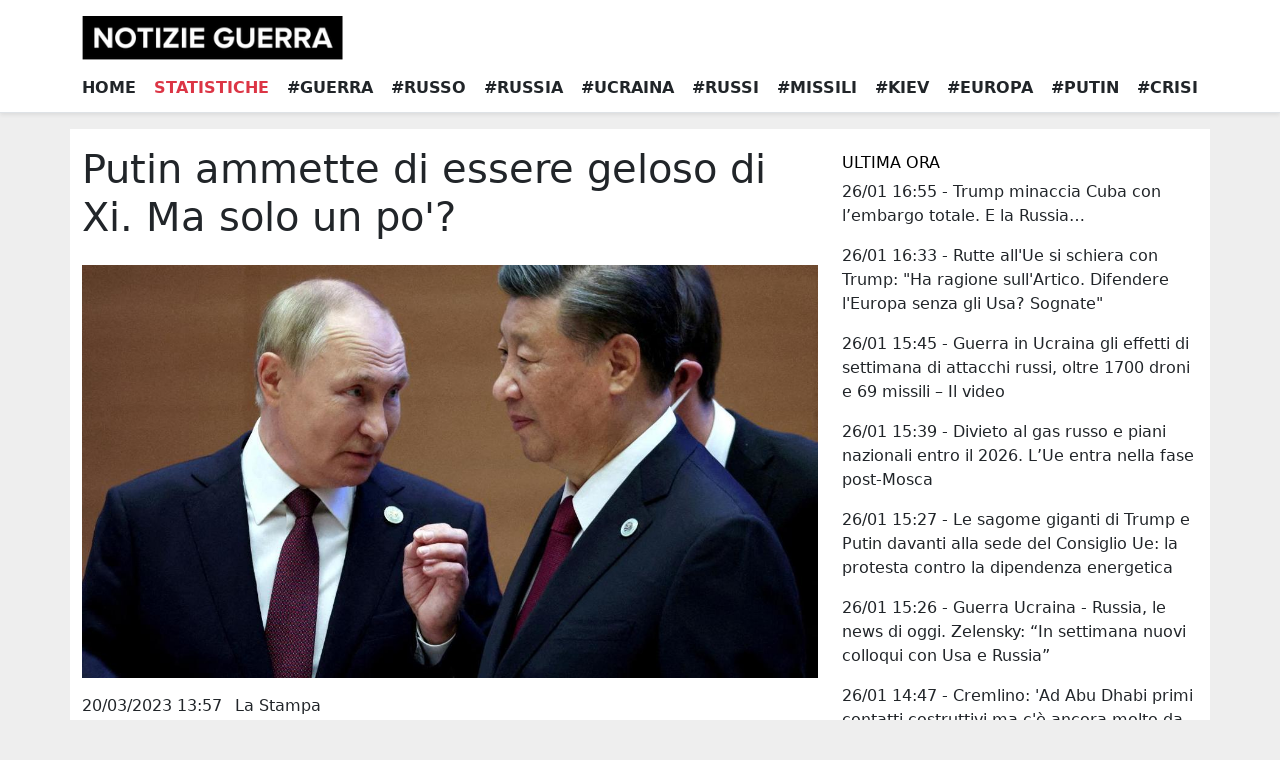

--- FILE ---
content_type: text/html; charset=UTF-8
request_url: https://notizieguerra.it/news/putin-ammette-di-essere-geloso-di-xi-ma-solo-un-po/112674
body_size: 18730
content:
<!doctype html>
<html lang="it">
	<head>
		<meta charset="utf-8">
		<meta name="viewport" content="width=device-width, initial-scale=1">

		<link href="https://cdn.jsdelivr.net/npm/bootstrap@5.1.3/dist/css/bootstrap.min.css" rel="stylesheet" integrity="sha384-1BmE4kWBq78iYhFldvKuhfTAU6auU8tT94WrHftjDbrCEXSU1oBoqyl2QvZ6jIW3" crossorigin="anonymous">

		<title>Putin ammette di essere geloso di Xi. Ma solo un po&#039;? - Notizie guerra</title>
		<meta name="description" content="Putin ammette di essere geloso di Xi. Ma solo un po&#039;?">

		<meta property="og:title" content="Putin ammette di essere geloso di Xi. Ma solo un po&#039;? - Notizie guerra" />
		<meta property="og:descriotion" content="Putin ammette di essere geloso di Xi. Ma solo un po&#039;?" />
		<meta property="og:url" content="https://notizieguerra.it/news/putin-ammette-di-essere-geloso-di-xi-ma-solo-un-po/112674" />
		<meta property="og:image" content="https://www.gedistatic.it/content/gnn/img/lastampa/2023/03/20/145747585-f77d67b8-5a7f-4b95-bf43-a40de2fce4d2.jpg" />

		<meta property="twitter:title" content="Putin ammette di essere geloso di Xi. Ma solo un po&#039;? - Notizie guerra" />
		<meta property="twitter:descriotion" content="Putin ammette di essere geloso di Xi. Ma solo un po&#039;?" />
		<meta property="twitter:url" content="https://notizieguerra.it/news/putin-ammette-di-essere-geloso-di-xi-ma-solo-un-po/112674" />
		<meta property="twitter:image" content="https://www.gedistatic.it/content/gnn/img/lastampa/2023/03/20/145747585-f77d67b8-5a7f-4b95-bf43-a40de2fce4d2.jpg" />

		<style>
			body {background:#eee;}
			.inherit-a, .inherit-a:hover {color:inherit; text-decoration:inherit; }
			.cp {cursor:pointer;}
		</style>
		
					<!-- Global site tag (gtag.js) - Google Analytics -->
			<script async src="https://www.googletagmanager.com/gtag/js?id=G-2VTRX5FH3K"></script>
			<script>
				window.dataLayer = window.dataLayer || [];
				function gtag(){dataLayer.push(arguments);}
				gtag('js', new Date());
				gtag('config', 'G-2VTRX5FH3K');
			</script>
		
				
	</head>
	<body>
        
			<header class="border-bottom shadow-sm pb-md-2 bg-white position-sticky" style="top:0; z-index:9;">

    <div class="container">
        <div class="row">
            <div class="cp col-2 d-md-none pt-3 pb-3 position-relative" data-bs-toggle="collapse" data-bs-target="#collapseMenuMobile" aria-expanded="false" aria-controls="collapseMenuMobile">
                <i class="fa-solid fa-bars" style="position:absolute; top:50%; left:50%; transform:translate(-50%, -50%); z-index:9; font-size:25px;"></i>
            </div>
            <div class="col-8 text-center text-md-start col-md-4 col-lg-3 pt-3 pb-3">
                <a href="/">
                    <img src="/assets/img/logo.png" class="mw-100"/>
                </a>
            </div>
            <div class="col-2 d-md-none">
            </div>
            <div class="d-none col-12 col-md-8 col-lg-9 mt-0 mt-md-3 mb-md-3">
            </div>
            <div class="col-12 d-none d-md-flex justify-content-between mb-1">
                <a href="/" class="text-uppercase text-dark text-decoration-none fw-bold">Home</a>
                
                <a href="/statistiche-guerra" class="text-uppercase text-danger text-decoration-none fw-bold">Statistiche</a>
                                                    <a href="/guerra" class="1 text-uppercase text-dark text-decoration-none fw-bold">#Guerra</a>
                                                        <a href="/russo" class="1 text-uppercase text-dark text-decoration-none fw-bold">#Russo</a>
                                                        <a href="/russia" class="1 text-uppercase text-dark text-decoration-none fw-bold">#Russia</a>
                                                        <a href="/ucraina" class="1 text-uppercase text-dark text-decoration-none fw-bold">#Ucraina</a>
                                                        <a href="/russi" class="1 text-uppercase text-dark text-decoration-none fw-bold">#Russi</a>
                                                        <a href="/missili" class="1 text-uppercase text-dark text-decoration-none fw-bold">#Missili</a>
                                                        <a href="/kiev" class="1 text-uppercase text-dark text-decoration-none fw-bold">#Kiev</a>
                                                        <a href="/europa" class="d-md-none d-lg-inline text-uppercase text-dark text-decoration-none fw-bold">#Europa</a>
                                                        <a href="/putin" class="d-md-none d-lg-inline text-uppercase text-dark text-decoration-none fw-bold">#Putin</a>
                                                        <a href="/crisi" class="d-md-none d-lg-inline text-uppercase text-dark text-decoration-none fw-bold">#Crisi</a>
                                                </div>
            <div class="col-12 collapse d-md-none" id="collapseMenuMobile">
                <a href="/" class="d-block pt-2 pb-2 text-center text-uppercase text-dark text-decoration-none fw-bold">Home</a>
                
                <a href="/statistiche-guerra" class="d-block pt-2 pb-2 text-uppercase text-danger border-top text-center text-decoration-none fw-bold">Statistiche</a>
                                    <a href="/guerra" class="d-block pt-2 pb-2 text-center border-top text-uppercase text-dark text-decoration-none fw-bold">#Guerra</a>
                                    <a href="/russo" class="d-block pt-2 pb-2 text-center border-top text-uppercase text-dark text-decoration-none fw-bold">#Russo</a>
                                    <a href="/russia" class="d-block pt-2 pb-2 text-center border-top text-uppercase text-dark text-decoration-none fw-bold">#Russia</a>
                                    <a href="/ucraina" class="d-block pt-2 pb-2 text-center border-top text-uppercase text-dark text-decoration-none fw-bold">#Ucraina</a>
                                    <a href="/russi" class="d-block pt-2 pb-2 text-center border-top text-uppercase text-dark text-decoration-none fw-bold">#Russi</a>
                                    <a href="/missili" class="d-block pt-2 pb-2 text-center border-top text-uppercase text-dark text-decoration-none fw-bold">#Missili</a>
                                    <a href="/kiev" class="d-block pt-2 pb-2 text-center border-top text-uppercase text-dark text-decoration-none fw-bold">#Kiev</a>
                                    <a href="/europa" class="d-block pt-2 pb-2 text-center border-top text-uppercase text-dark text-decoration-none fw-bold">#Europa</a>
                                    <a href="/putin" class="d-block pt-2 pb-2 text-center border-top text-uppercase text-dark text-decoration-none fw-bold">#Putin</a>
                                    <a href="/crisi" class="d-block pt-2 pb-2 text-center border-top text-uppercase text-dark text-decoration-none fw-bold">#Crisi</a>
                            </div>
        </div>
    </div>

</header>		
    <div class="container pt-3 pb-3 mt-3 bg-white">
        <div class="row">
            <div class="col-12 col-md-8">
                <h1>Putin ammette di essere geloso di Xi. Ma solo un po'?</h1>
                                    <img src="https://www.gedistatic.it/content/gnn/img/lastampa/2023/03/20/145747585-f77d67b8-5a7f-4b95-bf43-a40de2fce4d2.jpg" class="w-100 mt-3 mb-3"/>
                                                <span class="mt-2 me-2">20/03/2023 13:57</span>
                <span class="mt-2 me-2">La Stampa</span>
                <p class="mt-4 mb-4"></p>
                <div class="addthis_inline_share_toolbox"></div>
                <a href="https://www.lastampa.it/esteri/2023/03/20/video/putin_ammette_di_essere_geloso_di_xi_ma_solo_un_po-12705409/" target="_blank" class="btn btn-secondary d-block mb-5 mt-3">Continua a leggere su "La Stampa"</a>
                <h5 class="mb-3 text-uppercase">Altre notizie da "La Stampa"</h5>
                                    <div class="col-12 mt-2 mb-2">
                        <div class="shadow-sm border cp">
                            <a href="/news/i-droni-esplodono-a-pochi-passi-dalla-sede-degli-hacker-del-gruppo-fancy-bear-legati-ai-servizi-militari-russi-del-gru-la-guerra-di-messaggi-tra-le-due-intelligence/133120" class="inherit-a">
                                <div class="row">
                                    <div class="col-4">
                                        <div class="h-100" style="background-size:cover; background-position:center; background-image:url('https://www.lastampastatic.it/cless/lastampa/2019-v1/img/logo_LaStampa120.png')"></div>
                                    </div>
                                    <div class="col-8 p-3">
                                        <h5>I droni esplodono a pochi passi dalla sede degli hacker del Gruppo “Fancy Bear”, legati ai servizi militari russi del Gru. La guerra di messaggi tra le due intelligence</h5>
                                        <p class="d-none d-md-block">La vera notizia è che i droni che questa mattina alle quattro hanno colpito alcuni edifici   [Continua a leggere sul sito.]...</p>
                                        <small class="mt-2 me-2">24/07/2023 08:14</small>
                                        <small class="mt-2 me-2">La Stampa</small>
                                    </div>
                                </div>
                            </a>
                        </div>
                    </div>
                                    <div class="col-12 mt-2 mb-2">
                        <div class="shadow-sm border cp">
                            <a href="/news/la-grande-paura-degli-oligarchi-russi-tinkov-rivela-tutti-odiano-putin-ma-hanno-paura-di-dirlo-e-fa-i-nomi-i-partner-di-abramovich-melnichenko-galitsky/132973" class="inherit-a">
                                <div class="row">
                                    <div class="col-4">
                                        <div class="h-100" style="background-size:cover; background-position:center; background-image:url('https://www.gedistatic.it/content/gnn/img/lastampa/2023/07/22/183347088-d56dfc76-86ac-419f-a064-25a8c3f7a526.jpg')"></div>
                                    </div>
                                    <div class="col-8 p-3">
                                        <h5>La grande paura degli oligarchi russi. Tinkov rivela: “Tutti odiano Putin, ma hanno paura di dirlo”. E fa i nomi: i partner di Abramovich, Melnichenko, Galitsky</h5>
                                        <p class="d-none d-md-block">Non ci sono solo guerra e faide dentro i servizi e le forze armate russe: ci sono ormai crepe profonde anche tra gli oligarchi russi. Fiaccati dalle sanzioni e sempre più insofferenti di Putin. Solo che quasi tutti stanno zitti. Tranne uno....</p>
                                        <small class="mt-2 me-2">22/07/2023 16:33</small>
                                        <small class="mt-2 me-2">La Stampa</small>
                                    </div>
                                </div>
                            </a>
                        </div>
                    </div>
                                    <div class="col-12 mt-2 mb-2">
                        <div class="shadow-sm border cp">
                            <a href="/news/la-guerra-per-bande-fra-i-patrioti-sgretola-l-ultima-base-del-cremlino/132882" class="inherit-a">
                                <div class="row">
                                    <div class="col-4">
                                        <div class="h-100" style="background-size:cover; background-position:center; background-image:url('https://www.gedistatic.it/content/gnn/img/lastampa/2023/07/21/213448087-3f3930cf-75de-4338-b9b5-74b8e5183356.jpg')"></div>
                                    </div>
                                    <div class="col-8 p-3">
                                        <h5>La guerra per bande fra i “patrioti” sgretola l’ultima base del Cremlino</h5>
                                        <p class="d-none d-md-block">I patrioti arrabbiati della Russia si stanno trasformando rapidamente nei patrioti spaventati. Le manette scattate ai polsi di Igor Girkin, più conosciuto con il suo nome d’arte Strelkov, il tiratore, e poi a quelli dei suoi sostenitori che protes  [Continua a leggere sul sito.]...</p>
                                        <small class="mt-2 me-2">21/07/2023 23:00</small>
                                        <small class="mt-2 me-2">La Stampa</small>
                                    </div>
                                </div>
                            </a>
                        </div>
                    </div>
                                    <div class="col-12 mt-2 mb-2">
                        <div class="shadow-sm border cp">
                            <a href="/news/biden-promuove-il-capo-della-cia-e-parte-del-suo-gabinetto-riconosciuto-a-burns-il-ruolo-chiave-in-politica-estera-e-russia/132870" class="inherit-a">
                                <div class="row">
                                    <div class="col-4">
                                        <div class="h-100" style="background-size:cover; background-position:center; background-image:url('https://www.lastampastatic.it/cless/lastampa/2019-v1/img/logo_LaStampa120.png')"></div>
                                    </div>
                                    <div class="col-8 p-3">
                                        <h5>Biden promuove il capo della Cia, è parte del suo gabinetto: riconosciuto a Burns il ruolo chiave in politica estera e Russia</h5>
                                        <p class="d-none d-md-block">NEW YORK. Joe Biden promuove il capo della Cia, William Burns, e lo invita a diventare a membro del suo gabinetto. Una mossa simbolica che, però, conferma il ruolo centrale del diplomatico nella politica estera americana e nel veicolare messaggi a  [Continua a leggere sul sito.]...</p>
                                        <small class="mt-2 me-2">21/07/2023 20:02</small>
                                        <small class="mt-2 me-2">La Stampa</small>
                                    </div>
                                </div>
                            </a>
                        </div>
                    </div>
                                    <div class="col-12 mt-2 mb-2">
                        <div class="shadow-sm border cp">
                            <a href="/news/la-cia-sicura-putin-cerchera-vendetta-con-prigozhin-una-fonte-nel-gru-russo-il-capo-di-wagner-sostenuto-da-pezzi-della-nostra-leadership/132771" class="inherit-a">
                                <div class="row">
                                    <div class="col-4">
                                        <div class="h-100" style="background-size:cover; background-position:center; background-image:url('https://www.gedistatic.it/content/gnn/img/lastampa/2023/07/21/081851426-88b1ea49-9c46-4c1c-b79b-0816af202a4e.jpg')"></div>
                                    </div>
                                    <div class="col-8 p-3">
                                        <h5>La Cia sicura, Putin cercherà vendetta con Prigozhin. Una fonte nel Gru russo: il capo di Wagner sostenuto da pezzi della nostra leadership</h5>
                                        <p class="d-none d-md-block">«Quello a cui stiamo assistendo è una danza molto complicata». La storia Prigozhin-Putin è al centro degli interessi anche di Williams Burns, il direttore della Cia, che si spinge a dire di più: mai, nella sua lunga storia di amba  [Continua a leggere sul sito.]...</p>
                                        <small class="mt-2 me-2">21/07/2023 06:18</small>
                                        <small class="mt-2 me-2">La Stampa</small>
                                    </div>
                                </div>
                            </a>
                        </div>
                    </div>
                                    <div class="col-12 mt-2 mb-2">
                        <div class="shadow-sm border cp">
                            <a href="/news/fiumi-di-coca-e-fabbriche-di-nuove-droghe-cosi-le-narcomafie-si-prendono-l-ucraina/132729" class="inherit-a">
                                <div class="row">
                                    <div class="col-4">
                                        <div class="h-100" style="background-size:cover; background-position:center; background-image:url('https://www.gedistatic.it/content/gnn/img/lastampa/2023/07/20/225211427-ce7e9b66-54cc-4e67-bd05-e66a71176967.jpg')"></div>
                                    </div>
                                    <div class="col-8 p-3">
                                        <h5>Fiumi di coca e fabbriche di nuove droghe, così le narcomafie si prendono l’Ucraina</h5>
                                        <p class="d-none d-md-block">Yanina Sokolova, celebre presentatrice tv ucraina, ha postato su Facebook tutto il dolore dei soldati: il corpo amputato di un ferito in guerra, malconcio, pieno di traumi fisici e lesioni. «Sente male h24, 7 giorni su 7 – ha scritto –. Che male t  [Continua a leggere sul sito.]...</p>
                                        <small class="mt-2 me-2">20/07/2023 23:00</small>
                                        <small class="mt-2 me-2">La Stampa</small>
                                    </div>
                                </div>
                            </a>
                        </div>
                    </div>
                                    <div class="col-12 mt-2 mb-2">
                        <div class="shadow-sm border cp">
                            <a href="/news/l-armata-dei-25mila-irriducibili-di-prigozhin-guerra-a-bassa-intensita-con-mosca-ecco-tutti-i-numeri-e-i-morti-del-gruppo-wagner/132639" class="inherit-a">
                                <div class="row">
                                    <div class="col-4">
                                        <div class="h-100" style="background-size:cover; background-position:center; background-image:url('https://www.gedistatic.it/content/gnn/img/lastampa/2023/07/20/104007560-7dd1b363-6021-4288-9ddb-caa59678ff4a.jpg')"></div>
                                    </div>
                                    <div class="col-8 p-3">
                                        <h5>L’armata dei 25mila irriducibili di Prigozhin, guerra a bassa intensità con Mosca. Ecco tutti i numeri (e i morti) del Gruppo Wagner</h5>
                                        <p class="d-none d-md-block">La guerra a bassa intensità tra il Gruppo Wagner a il Ministero della Difesa (Sergey Shoigu) e l’Alto comando delle forze armate (il generale Valery Gerasimov) non è affatto finita. Anzi. Ieri un deputato della Duma di Russia unita (il partito di   [Continua a leggere sul sito.]...</p>
                                        <small class="mt-2 me-2">20/07/2023 08:37</small>
                                        <small class="mt-2 me-2">La Stampa</small>
                                    </div>
                                </div>
                            </a>
                        </div>
                    </div>
                                    <div class="col-12 mt-2 mb-2">
                        <div class="shadow-sm border cp">
                            <a href="/news/dal-nipote-di-kadyrov-al-compagno-di-judo-al-re-potanin-putin-e-l-esproprio-oligarchico-le-aziende-sottratte-agli-occidentali-come-premio-agli-oligarchi-rimasti-fedeli/132483" class="inherit-a">
                                <div class="row">
                                    <div class="col-4">
                                        <div class="h-100" style="background-size:cover; background-position:center; background-image:url('https://www.gedistatic.it/content/gnn/img/lastampa/2023/07/19/091231829-b5c40ddf-cb33-4811-9501-ceb8095de30a.jpg')"></div>
                                    </div>
                                    <div class="col-8 p-3">
                                        <h5>Dal nipote di Kadyrov al compagno di judo, al “re” Potanin: Putin e “l’esproprio oligarchico”. Le aziende sottratte agli occidentali come premio agli oligarchi rimasti fedeli</h5>
                                        <p class="d-none d-md-block">Spettacolo in Russia: dopo l’esproprio proletario, Putin rispolvera l’esproprio oligarchico. Un suo grandissimo classico fin dai tempi dell’appropriazione indebita di Yukos (sottratta a Mikhail Khodorkovsky, messo in prigione, e venduta pezzo a pe  [Continua a leggere sul sito.]...</p>
                                        <small class="mt-2 me-2">19/07/2023 07:12</small>
                                        <small class="mt-2 me-2">La Stampa</small>
                                    </div>
                                </div>
                            </a>
                        </div>
                    </div>
                                    <div class="col-12 mt-2 mb-2">
                        <div class="shadow-sm border cp">
                            <a href="/news/il-grande-ritorno-di-kissinger-in-cina-gli-usa-devono-sforzarsi-di-andare-d-accordo-con-pechino/132487" class="inherit-a">
                                <div class="row">
                                    <div class="col-4">
                                        <div class="h-100" style="background-size:cover; background-position:center; background-image:url('https://www.lastampastatic.it/cless/lastampa/2019-v1/img/logo_LaStampa120.png')"></div>
                                    </div>
                                    <div class="col-8 p-3">
                                        <h5>Il grande ritorno di Kissinger in Cina: “Gli Usa devono sforzarsi di andare d’accordo con Pechino”</h5>
                                        <p class="d-none d-md-block">TAIPEI. Henry Kissinger in Cina. Colpo a effetto di Washington e, forse soprattutto, Pechino: l'uomo che ha spianato la strada all'avvio delle relazioni bilaterali e alla fine della guerra fredda che rientra in scena quando il mondo teme di essere  [Continua a leggere sul sito.]...</p>
                                        <small class="mt-2 me-2">18/07/2023 17:54</small>
                                        <small class="mt-2 me-2">La Stampa</small>
                                    </div>
                                </div>
                            </a>
                        </div>
                    </div>
                                    <div class="col-12 mt-2 mb-2">
                        <div class="shadow-sm border cp">
                            <a href="/news/quel-ponte-verso-la-crimea-al-centro-dei-destini-della-guerra/132275" class="inherit-a">
                                <div class="row">
                                    <div class="col-4">
                                        <div class="h-100" style="background-size:cover; background-position:center; background-image:url('https://www.gedistatic.it/content/gnn/img/lastampa/2023/07/17/210901288-4948542f-6944-4a07-a5a4-6a2626a77fb9.jpg')"></div>
                                    </div>
                                    <div class="col-8 p-3">
                                        <h5>Quel ponte verso la Crimea al centro dei destini della guerra</h5>
                                        <p class="d-none d-md-block">Ponti ad arco, a travata, isostatici e iperstatici, strallati e sospesi, a telaio, in pietra, in muratura, in cemento armato, in acciaio e in calcestruzzo addirittura, ganzissimi, in fibra di vetro o di carbonio. Ponti con tanto di nome e cognome   [Continua a leggere sul sito.]...</p>
                                        <small class="mt-2 me-2">17/07/2023 23:00</small>
                                        <small class="mt-2 me-2">La Stampa</small>
                                    </div>
                                </div>
                            </a>
                        </div>
                    </div>
                                    <div class="col-12 mt-2 mb-2">
                        <div class="shadow-sm border cp">
                            <a href="/news/cosa-vuole-putin-dal-grano-di-kiev/132274" class="inherit-a">
                                <div class="row">
                                    <div class="col-4">
                                        <div class="h-100" style="background-size:cover; background-position:center; background-image:url('https://www.lastampastatic.it/cless/lastampa/2019-v1/img/logo_LaStampa120.png')"></div>
                                    </div>
                                    <div class="col-8 p-3">
                                        <h5>Cosa vuole Putin dal grano di Kiev</h5>
                                        <p class="d-none d-md-block">Domenica scorsa la Tq Samsun battente bandiera turca lasciava il porto di Odessa carica di grano. Potrebbe essere stata l’ultima nave a svuotare i silos ucraini per riempire di farina i forni in Africa e in Medio Oriente. L’accordo scadeva ieri. M  [Continua a leggere sul sito.]...</p>
                                        <small class="mt-2 me-2">17/07/2023 23:00</small>
                                        <small class="mt-2 me-2">La Stampa</small>
                                    </div>
                                </div>
                            </a>
                        </div>
                    </div>
                                    <div class="col-12 mt-2 mb-2">
                        <div class="shadow-sm border cp">
                            <a href="/news/l-accordo-sul-grano-e-cessato-ecco-cosa-significa-l-annuncio-della-russia-e-che-cosa-cambia/132200" class="inherit-a">
                                <div class="row">
                                    <div class="col-4">
                                        <div class="h-100" style="background-size:cover; background-position:center; background-image:url('https://www.lastampastatic.it/cless/lastampa/2019-v1/img/logo_LaStampa120.png')"></div>
                                    </div>
                                    <div class="col-8 p-3">
                                        <h5>“L’accordo sul grano è cessato”. Ecco cosa significa l’annuncio della Russia e che cosa cambia</h5>
                                        <p class="d-none d-md-block">MOSCA. «L’accordo sul grano è cessato oggi». La Russia ha annunciato che non prolungherà l’intesa che un anno fa ha consentito di riprendere le esportazioni di cereali dall’Ucraina. L’accordo, mediato dalla Turchia e dall’Onu, è stato più volte pr  [Continua a leggere sul sito.]...</p>
                                        <small class="mt-2 me-2">17/07/2023 10:47</small>
                                        <small class="mt-2 me-2">La Stampa</small>
                                    </div>
                                </div>
                            </a>
                        </div>
                    </div>
                                    <div class="col-12 mt-2 mb-2">
                        <div class="shadow-sm border cp">
                            <a href="/news/marina-berlusconi-in-campo-sulla-giustizia-mio-padre-perseguitato-anche-da-morto/132161" class="inherit-a">
                                <div class="row">
                                    <div class="col-4">
                                        <div class="h-100" style="background-size:cover; background-position:center; background-image:url('https://www.gedistatic.it/content/gnn/img/lastampa/2023/07/17/112516271-17f3e9eb-f826-4b79-a476-5023866c96c2.jpg')"></div>
                                    </div>
                                    <div class="col-8 p-3">
                                        <h5>Marina Berlusconi in campo sulla giustizia: “Mio padre perseguitato anche da morto”</h5>
                                        <p class="d-none d-md-block">«Caro direttore, ma la guerra dei trent'anni non doveva finire con Silvio Berlusconi? Dopo di lui, il tema giustizia  [Continua a leggere sul sito.]...</p>
                                        <small class="mt-2 me-2">17/07/2023 09:25</small>
                                        <small class="mt-2 me-2">La Stampa</small>
                                    </div>
                                </div>
                            </a>
                        </div>
                    </div>
                                    <div class="col-12 mt-2 mb-2">
                        <div class="shadow-sm border cp">
                            <a href="/news/i-servizi-segreti-ucraini-e-la-guerra-dei-droni-marini-di-superficie-ecco-com-e-stata-fatta-quasi-crollare-una-delle-due-campate-colpite-del-ponte-di-crimea/132148" class="inherit-a">
                                <div class="row">
                                    <div class="col-4">
                                        <div class="h-100" style="background-size:cover; background-position:center; background-image:url('https://www.gedistatic.it/content/gnn/img/lastampa/2023/07/17/094608417-6686dbe7-729f-4c37-813b-7daf83c76ebd.jpg')"></div>
                                    </div>
                                    <div class="col-8 p-3">
                                        <h5>I servizi segreti ucraini e la guerra dei droni marini di superficie. Ecco com’è stata fatta quasi crollare una delle due campate colpite del ponte di Crimea</h5>
                                        <p class="d-none d-md-block">Il secondo attacco al  ponte di Crimea dopo quello dello scorso autunno potrebbe esser stato condotto con droni marini di superficie, non con i più tradizionali missili (né con gli StormShadows, temutissimi dai russi). Lo sostengono diversi canali  [Continua a leggere sul sito.]...</p>
                                        <small class="mt-2 me-2">17/07/2023 07:46</small>
                                        <small class="mt-2 me-2">La Stampa</small>
                                    </div>
                                </div>
                            </a>
                        </div>
                    </div>
                                    <div class="col-12 mt-2 mb-2">
                        <div class="shadow-sm border cp">
                            <a href="/news/migranti-la-rivolta-dei-sindaci-scaricati-come-pacchi-nei-municipi/132097" class="inherit-a">
                                <div class="row">
                                    <div class="col-4">
                                        <div class="h-100" style="background-size:cover; background-position:center; background-image:url('https://www.gedistatic.it/content/gnn/img/lastampa/2023/07/16/212405624-fd8ec8c3-b25b-4042-adea-77a5fcb3ebd6.jpg')"></div>
                                    </div>
                                    <div class="col-8 p-3">
                                        <h5>Migranti, la rivolta dei sindaci: “Scaricati come pacchi nei municipi”</h5>
                                        <p class="d-none d-md-block">TORINO. Gli slogan in campagna elettorale erano tutti dello stesso tenore: «Basta sbarchi», «Difesa dei confini». Si urlava all’«invasione» e l’umana solidarietà era tacciata di buonismo. Chi scappa dalla guerra, dai regimi, dalla fame, dalla pove  [Continua a leggere sul sito.]...</p>
                                        <small class="mt-2 me-2">16/07/2023 23:00</small>
                                        <small class="mt-2 me-2">La Stampa</small>
                                    </div>
                                </div>
                            </a>
                        </div>
                    </div>
                                    <div class="col-12 mt-2 mb-2">
                        <div class="shadow-sm border cp">
                            <a href="/news/una-logica-da-guerra-fredda-dietro-lo-stop-di-biden-a-kiev/132096" class="inherit-a">
                                <div class="row">
                                    <div class="col-4">
                                        <div class="h-100" style="background-size:cover; background-position:center; background-image:url('https://www.gedistatic.it/content/gnn/img/lastampa/2023/07/16/214816401-680126d9-692f-4511-a215-f0b70c231795.jpg')"></div>
                                    </div>
                                    <div class="col-8 p-3">
                                        <h5>Una logica da Guerra fredda dietro lo stop di Biden a Kiev</h5>
                                        <p class="d-none d-md-block">Tra alba e tramonto del 24 giugno, men  [Continua a leggere sul sito.]...</p>
                                        <small class="mt-2 me-2">16/07/2023 23:00</small>
                                        <small class="mt-2 me-2">La Stampa</small>
                                    </div>
                                </div>
                            </a>
                        </div>
                    </div>
                                    <div class="col-12 mt-2 mb-2">
                        <div class="shadow-sm border cp">
                            <a href="/news/i-mercenari-della-wagner-sono-arrivati-in-bielorussia/131987" class="inherit-a">
                                <div class="row">
                                    <div class="col-4">
                                        <div class="h-100" style="background-size:cover; background-position:center; background-image:url('https://www.lastampastatic.it/cless/lastampa/2019-v1/img/logo_LaStampa120.png')"></div>
                                    </div>
                                    <div class="col-8 p-3">
                                        <h5>I mercenari della Wagner sono arrivati in Bielorussia?</h5>
                                        <p class="d-none d-md-block">I mercenari della Wagner sono arrivati in Bielorussia? Al momento non è possibile confermare che le cose stiano davvero così. Ma, dopo il regime di Lukashenko, anche Kiev adesso dice che in Bielorussia vi sarebbero alcuni miliziani del famigerato   [Continua a leggere sul sito.]...</p>
                                        <small class="mt-2 me-2">15/07/2023 19:33</small>
                                        <small class="mt-2 me-2">La Stampa</small>
                                    </div>
                                </div>
                            </a>
                        </div>
                    </div>
                                    <div class="col-12 mt-2 mb-2">
                        <div class="shadow-sm border cp">
                            <a href="/news/la-ricostruzione-nel-limbo-i-50-miliardi-ue-promessi-sono-soltanto-sulla-carta/131920" class="inherit-a">
                                <div class="row">
                                    <div class="col-4">
                                        <div class="h-100" style="background-size:cover; background-position:center; background-image:url('https://www.lastampastatic.it/cless/lastampa/2019-v1/img/logo_LaStampa120.png')"></div>
                                    </div>
                                    <div class="col-8 p-3">
                                        <h5>La ricostruzione nel limbo: i 50 miliardi Ue promessi sono soltanto sulla carta</h5>
                                        <p class="d-none d-md-block">INVIATO A BRUXELLES. L’Unione europea ha predisposto un piano quadriennale da 50 miliardi di euro per sostenere l’Ucraina dal 2024 al 2027. Una sorta di Recovery Plan con i fondi – pari a 13 miliardi in sovvenzioni a fondo perduto e 33 miliardi in  [Continua a leggere sul sito.]...</p>
                                        <small class="mt-2 me-2">14/07/2023 23:00</small>
                                        <small class="mt-2 me-2">La Stampa</small>
                                    </div>
                                </div>
                            </a>
                        </div>
                    </div>
                                    <div class="col-12 mt-2 mb-2">
                        <div class="shadow-sm border cp">
                            <a href="/news/mondo-convenienza-il-lavoro-calpestato-sgombero-violento-dei-dipendenti-in-sciopero/131892" class="inherit-a">
                                <div class="row">
                                    <div class="col-4">
                                        <div class="h-100" style="background-size:cover; background-position:center; background-image:url('https://www.gedistatic.it/content/gnn/img/lastampa/2023/07/14/222147351-13ff7235-5ef2-4b36-b1a4-3d46dff12436.jpg')"></div>
                                    </div>
                                    <div class="col-8 p-3">
                                        <h5>Mondo Convenienza, il lavoro calpestato: sgombero violento dei dipendenti in sciopero</h5>
                                        <p class="d-none d-md-block">TORINO. Oggi, nella riunione convocata d’urgenza dal prefetto di Torino, si capirà se quella che Domenico Lo Bianco, segretario Cisl di Torino definisce «la guerra tra poveri, lavoratori contro lavoratori, sfruttati e malpagati, che non porta da n  [Continua a leggere sul sito.]...</p>
                                        <small class="mt-2 me-2">14/07/2023 23:00</small>
                                        <small class="mt-2 me-2">La Stampa</small>
                                    </div>
                                </div>
                            </a>
                        </div>
                    </div>
                                    <div class="col-12 mt-2 mb-2">
                        <div class="shadow-sm border cp">
                            <a href="/news/la-guerra-dei-reperti-archeologici-tra-italia-e-francia-roma-chiede-al-louvre-sette-pezzi-tra-cui-un-anfora-ellenica/131871" class="inherit-a">
                                <div class="row">
                                    <div class="col-4">
                                        <div class="h-100" style="background-size:cover; background-position:center; background-image:url('https://www.gedistatic.it/content/gnn/img/lastampa/2023/07/14/185728026-88c8dbcb-85e7-4cf8-aa8d-0817309a8b47.jpg')"></div>
                                    </div>
                                    <div class="col-8 p-3">
                                        <h5>La “guerra” dei reperti archeologici tra Italia e Francia: Roma chiede al Louvre sette pezzi tra cui un’anfora ellenica</h5>
                                        <p class="d-none d-md-block">«Guerra» dei reperti tra Italia e Francia, ora Roma chiede al Louvre un’anfora e altri importanti oggetti che, a quanto pare, potrebbero presto ritornare in patria, visto che sarebbero stati acquistati con modalità discutibili e probabilmente con   [Continua a leggere sul sito.]...</p>
                                        <small class="mt-2 me-2">14/07/2023 16:57</small>
                                        <small class="mt-2 me-2">La Stampa</small>
                                    </div>
                                </div>
                            </a>
                        </div>
                    </div>
                                    <div class="col-12 mt-2 mb-2">
                        <div class="shadow-sm border cp">
                            <a href="/news/spariti-cinque-dei-rolex-contesi-fra-ilary-blasi-e-totti-il-piu-prezioso-vale-1-milione-di-euro/131806" class="inherit-a">
                                <div class="row">
                                    <div class="col-4">
                                        <div class="h-100" style="background-size:cover; background-position:center; background-image:url('https://www.gedistatic.it/content/gnn/img/lastampa/2023/07/14/131329229-23b2aee4-8529-4fb0-8ca2-66c2c0fa9ba1.jpg')"></div>
                                    </div>
                                    <div class="col-8 p-3">
                                        <h5>Spariti cinque dei Rolex contesi fra Ilary Blasi e Totti: il più prezioso vale 1 milione di euro</h5>
                                        <p class="d-none d-md-block">C’era un tempo in cui la «guerra dei Rolex» nata fra  gli ex coniugi Totti-Blasi faceva sorridere. La punta di comicità involontaria la raggiunse la sentenza del giudice che stabiliva un «affido condiviso» dei preziosi quadranti neanche fossero eq  [Continua a leggere sul sito.]...</p>
                                        <small class="mt-2 me-2">14/07/2023 11:13</small>
                                        <small class="mt-2 me-2">La Stampa</small>
                                    </div>
                                </div>
                            </a>
                        </div>
                    </div>
                                    <div class="col-12 mt-2 mb-2">
                        <div class="shadow-sm border cp">
                            <a href="/news/l-incontro-con-prigozhin-ecco-la-versione-di-putin-il-gruppo-wagner-come-struttura-semplicemente-non-esiste/131773" class="inherit-a">
                                <div class="row">
                                    <div class="col-4">
                                        <div class="h-100" style="background-size:cover; background-position:center; background-image:url('https://www.gedistatic.it/content/gnn/img/lastampa/2023/07/14/075816676-7e40311f-34c4-492a-a280-8bbfa89be2f5.jpg')"></div>
                                    </div>
                                    <div class="col-8 p-3">
                                        <h5>L’incontro con Prigozhin, ecco la versione di Putin. “Il Gruppo Wagner? Come struttura semplicemente non esiste”</h5>
                                        <p class="d-none d-md-block">La versione di Putin. Per la prima volta, ieri, apprendiamo come Putin ricostruisce i fatti del contestato incontro al Cremlino con Evgheny Prigozhin e 35 comandanti del “Consiglio” del Gruppo Wagner. Avviene in una conversazione studiata dal Crem  [Continua a leggere sul sito.]...</p>
                                        <small class="mt-2 me-2">14/07/2023 05:58</small>
                                        <small class="mt-2 me-2">La Stampa</small>
                                    </div>
                                </div>
                            </a>
                        </div>
                    </div>
                                    <div class="col-12 mt-2 mb-2">
                        <div class="shadow-sm border cp">
                            <a href="/news/wimbledon-impresa-della-tunisina-jabeur-ribalta-sabalenka-e-vola-in-finale-contro-vondrousova/131689" class="inherit-a">
                                <div class="row">
                                    <div class="col-4">
                                        <div class="h-100" style="background-size:cover; background-position:center; background-image:url('https://www.lastampastatic.it/cless/lastampa/2019-v1/img/logo_LaStampa120.png')"></div>
                                    </div>
                                    <div class="col-8 p-3">
                                        <h5>Wimbledon: impresa della tunisina Jabeur, ribalta Sabalenka e vola in finale contro Vondrousova</h5>
                                        <p class="d-none d-md-block">Saranno Ons Jabeur e Marketa Vondrousova a giocare sabato la finale del singolare femminile a Wimbledon, terza prova stagionale del Grande Slam. Dopo il successo della ceca Vondrousova contro l'ucraina Elina Svitolina, nella seconda semifinale la   [Continua a leggere sul sito.]...</p>
                                        <small class="mt-2 me-2">13/07/2023 17:02</small>
                                        <small class="mt-2 me-2">La Stampa</small>
                                    </div>
                                </div>
                            </a>
                        </div>
                    </div>
                                    <div class="col-12 mt-2 mb-2">
                        <div class="shadow-sm border cp">
                            <a href="/news/surovikin-e-mizintsev-spariti-popov-epurato-putin-e-le-nuove-purghe-dei-generali-in-russia-trenta-tra-arrestati-o-sospesi-e-sotto-interrogatorio/131672" class="inherit-a">
                                <div class="row">
                                    <div class="col-4">
                                        <div class="h-100" style="background-size:cover; background-position:center; background-image:url('https://www.gedistatic.it/content/gnn/img/lastampa/2023/07/13/171751908-76689fc3-238f-4963-b54f-035a4cc6a326.jpg')"></div>
                                    </div>
                                    <div class="col-8 p-3">
                                        <h5>Surovikin e Mizintsev spariti, Popov epurato: Putin e le nuove purghe dei generali in Russia, trenta tra arrestati o sospesi e sotto interrogatorio</h5>
                                        <p class="d-none d-md-block">La rimozione del generale Ivan Popov - il capo della 58a armata russa, la fondamentalissima armata che difende la linea di terra sul mar Nero verso la Crimea, licenziato da Gerasimov perché Popov aveva denunciato quanti soldati russi vengono massa  [Continua a leggere sul sito.]...</p>
                                        <small class="mt-2 me-2">13/07/2023 15:17</small>
                                        <small class="mt-2 me-2">La Stampa</small>
                                    </div>
                                </div>
                            </a>
                        </div>
                    </div>
                                    <div class="col-12 mt-2 mb-2">
                        <div class="shadow-sm border cp">
                            <a href="/news/la-gaffe-di-biden-chiama-zelensky-vladimir-il-nome-di-putin-invece-di-volodymyr/131715" class="inherit-a">
                                <div class="row">
                                    <div class="col-4">
                                        <div class="h-100" style="background-size:cover; background-position:center; background-image:url('https://www.gedistatic.it/content/gnn/img/lastampa/2023/07/13/164859310-77d3e558-af52-4db5-aa11-9689f800670a.jpg')"></div>
                                    </div>
                                    <div class="col-8 p-3">
                                        <h5>La gaffe di Biden: chiama Zelensky "Vladimir" (il nome di Putin) invece di Volodymyr</h5>
                                        <p class="d-none d-md-block"></p>
                                        <small class="mt-2 me-2">13/07/2023 14:49</small>
                                        <small class="mt-2 me-2">La Stampa</small>
                                    </div>
                                </div>
                            </a>
                        </div>
                    </div>
                                    <div class="col-12 mt-2 mb-2">
                        <div class="shadow-sm border cp">
                            <a href="/news/discovery-tutte-le-novita-del-palinsesto-2023-2024-fazio-che-tempo-che-fa-parte-il-15-ottobre-sara-uguale-la-liberta-e-fondamentale-per-continuare-a-fare-tv/131631" class="inherit-a">
                                <div class="row">
                                    <div class="col-4">
                                        <div class="h-100" style="background-size:cover; background-position:center; background-image:url('https://www.gedistatic.it/content/gnn/img/lastampa/2023/07/13/124258035-b4c0e94f-9230-4c0d-9414-30af66ff727e.jpg')"></div>
                                    </div>
                                    <div class="col-8 p-3">
                                        <h5>Discovery, tutte le novità del palinsesto 2023/2024. Fazio: “Che Tempo che fa parte il 15 ottobre, sarà uguale. La libertà è fondamentale per continuare a fare tv”</h5>
                                        <p class="d-none d-md-block">I numeri parlano chiaro: il gruppo Warner Bros Discovery è il 3° editore televisivo nazionale con una fetta dell’8% di share sul pubblico totale che sale all’11% sul target commerciale. Addirittura il prime time dell’intero portfolio cresce del +1  [Continua a leggere sul sito.]...</p>
                                        <small class="mt-2 me-2">13/07/2023 10:37</small>
                                        <small class="mt-2 me-2">La Stampa</small>
                                    </div>
                                </div>
                            </a>
                        </div>
                    </div>
                                    <div class="col-12 mt-2 mb-2">
                        <div class="shadow-sm border cp">
                            <a href="/news/dai-vaccini-alla-guerra-in-ucraina-10-domande-a-bard-l-ia-generativa-di-google-che-ora-parla-italiano/131632" class="inherit-a">
                                <div class="row">
                                    <div class="col-4">
                                        <div class="h-100" style="background-size:cover; background-position:center; background-image:url('https://www.lastampastatic.it/cless/lastampa/2019-v1/img/logo_LaStampa120.png')"></div>
                                    </div>
                                    <div class="col-8 p-3">
                                        <h5>Dai vaccini alla guerra in Ucraina: 10 domande a Bard, l’IA generativa di Google che ora parla italiano</h5>
                                        <p class="d-none d-md-block">Dalle 9:01 del 13 luglio di quest&rsquo;anno, Bard &egrave; accessibile anche dall&rsquo;Italia. Che non &egr  [Continua a leggere sul sito.]...</p>
                                        <small class="mt-2 me-2">13/07/2023 08:15</small>
                                        <small class="mt-2 me-2">La Stampa</small>
                                    </div>
                                </div>
                            </a>
                        </div>
                    </div>
                                    <div class="col-12 mt-2 mb-2">
                        <div class="shadow-sm border cp">
                            <a href="/news/ecco-perche-e-difficile-l-ingresso-dell-ucraina-nella-nato-e-quanti-uomini-abbiamo-schierato-sul-fianco-est/131440" class="inherit-a">
                                <div class="row">
                                    <div class="col-4">
                                        <div class="h-100" style="background-size:cover; background-position:center; background-image:url('https://www.gedistatic.it/content/gnn/img/lastampa/2023/07/12/132500004-55232fa4-a06b-4d1a-8a88-227ba87dc954.jpg')"></div>
                                    </div>
                                    <div class="col-8 p-3">
                                        <h5>Ecco perché è difficile l'ingresso dell'Ucraina nella Nato e quanti uomini abbiamo schierato sul fianco Est</h5>
                                        <p class="d-none d-md-block"></p>
                                        <small class="mt-2 me-2">12/07/2023 11:25</small>
                                        <small class="mt-2 me-2">La Stampa</small>
                                    </div>
                                </div>
                            </a>
                        </div>
                    </div>
                                    <div class="col-12 mt-2 mb-2">
                        <div class="shadow-sm border cp">
                            <a href="/news/prigozhin-curato-per-cancro-all-addome-dal-soprannome-jaco-nella-malavita-a-quando-faceva-spiare-dai-suoi-camerieri-le-cene-tra-putin-e-berlusconi/131398" class="inherit-a">
                                <div class="row">
                                    <div class="col-4">
                                        <div class="h-100" style="background-size:cover; background-position:center; background-image:url('https://www.gedistatic.it/content/gnn/img/lastampa/2023/07/12/102023318-edee6db2-3043-4d45-88ab-cdab9a622e7c.jpg')"></div>
                                    </div>
                                    <div class="col-8 p-3">
                                        <h5>“Prigozhin curato per cancro all’addome”. Dal soprannome “Jaco” nella malavita a quando faceva spiare dai suoi camerieri le cene tra Putin e Berlusconi</h5>
                                        <p class="d-none d-md-block">Durante l’ormai celebre perquisizione nella villa di Evgheny   [Continua a leggere sul sito.]...</p>
                                        <small class="mt-2 me-2">12/07/2023 08:20</small>
                                        <small class="mt-2 me-2">La Stampa</small>
                                    </div>
                                </div>
                            </a>
                        </div>
                    </div>
                                    <div class="col-12 mt-2 mb-2">
                        <div class="shadow-sm border cp">
                            <a href="/news/nato-il-dialogo-a-meta-tra-meloni-ed-erdogan-e-la-rabbia-di-zelensky/131338" class="inherit-a">
                                <div class="row">
                                    <div class="col-4">
                                        <div class="h-100" style="background-size:cover; background-position:center; background-image:url('https://www.lastampastatic.it/cless/lastampa/2019-v1/img/logo_LaStampa120.png')"></div>
                                    </div>
                                    <div class="col-8 p-3">
                                        <h5>Nato, il dialogo a metà tra Meloni ed Erdogan e la rabbia di Zelensky</h5>
                                        <p class="d-none d-md-block">A Vilnius, bandiera verde per Stoccolma, gialla per Kiev. Il vertice Nato è iniziato ieri con due segnali forti. L’uno consolida l’Alleanza, politicamente e militarmente. L’altro riflette le difficoltà di accogliere l’Ucraina a guerra in corso. La  [Continua a leggere sul sito.]...</p>
                                        <small class="mt-2 me-2">11/07/2023 23:00</small>
                                        <small class="mt-2 me-2">La Stampa</small>
                                    </div>
                                </div>
                            </a>
                        </div>
                    </div>
                            </div>
            <div class="col-12 col-md-4">
                <div class="row">
                                        <div class="col-12 mt-2 mb-2">
                        <h6 class="text-black text-uppercase font-weight-bold">ULTIMA ORA</h6>
                                                    <a href="/news/trump-minaccia-cuba-con-l-embargo-totale-e-la-russia/264424" class="d-block text-dark mb-3 text-decoration-none">26/01 16:55 - Trump minaccia Cuba con l’embargo totale. E la Russia…</a>
                                                    <a href="/news/rutte-all-ue-si-schiera-con-trump-ha-ragione-sull-artico-difendere-l-europa-senza-gli-usa-sognate/264421" class="d-block text-dark mb-3 text-decoration-none">26/01 16:33 - Rutte all'Ue si schiera con Trump: "Ha ragione sull'Artico. Difendere l'Europa senza gli Usa? Sognate"</a>
                                                    <a href="/news/guerra-in-ucraina-gli-effetti-di-settimana-di-attacchi-russi-oltre-1700-droni-e-69-missili-il-video/264419" class="d-block text-dark mb-3 text-decoration-none">26/01 15:45 - Guerra in Ucraina gli effetti di settimana di attacchi russi, oltre 1700 droni e 69 missili – Il video</a>
                                                    <a href="/news/divieto-al-gas-russo-e-piani-nazionali-entro-il-2026-l-ue-entra-nella-fase-post-mosca/264418" class="d-block text-dark mb-3 text-decoration-none">26/01 15:39 - Divieto al gas russo e piani nazionali entro il 2026. L’Ue entra nella fase post‑Mosca</a>
                                                    <a href="/news/le-sagome-giganti-di-trump-e-putin-davanti-alla-sede-del-consiglio-ue-la-protesta-contro-la-dipendenza-energetica/264416" class="d-block text-dark mb-3 text-decoration-none">26/01 15:27 - Le sagome giganti di Trump e Putin davanti alla sede del Consiglio Ue: la protesta contro la dipendenza energetica</a>
                                                    <a href="/news/guerra-ucraina-russia-le-news-di-oggi-zelensky-in-settimana-nuovi-colloqui-con-usa-e-russia/264353" class="d-block text-dark mb-3 text-decoration-none">26/01 15:26 - Guerra Ucraina - Russia, le news di oggi. Zelensky: “In settimana nuovi colloqui con Usa e Russia”</a>
                                                    <a href="/news/cremlino-ad-abu-dhabi-primi-contatti-costruttivi-ma-c-e-ancora-molto-da-fare-nuovi-incontri-in-settimana/264409" class="d-block text-dark mb-3 text-decoration-none">26/01 14:47 - Cremlino: 'Ad Abu Dhabi primi contatti costruttivi ma c'è ancora molto da fare'. Nuovi incontri in settimana</a>
                                                    <a href="/news/guerra-in-ucraina-violento-attacco-russo-su-kiev-e-kharkiv-durante-la-notte-il-video/264413" class="d-block text-dark mb-3 text-decoration-none">26/01 14:45 - Guerra in Ucraina, violento attacco russo su Kiev e Kharkiv durante la notte – Il video</a>
                                                    <a href="/news/gli-usa-portano-la-guerra-elettronica-nei-cieli-del-medio-oriente-ecco-a-cosa-serve-il-compass-call/264410" class="d-block text-dark mb-3 text-decoration-none">26/01 14:11 - Gli Usa portano la guerra elettronica nei cieli del Medio Oriente: ecco a cosa serve il Compass Call</a>
                                                    <a href="/news/isis-russia-cina-quale-convivenza-oltre-la-tregua-in-siria/264399" class="d-block text-dark mb-3 text-decoration-none">26/01 12:07 - Isis, Russia, Cina. Quale convivenza oltre la tregua in Siria</a>
                                                    <a href="/news/abu-dhabi-non-basta-a-fermare-la-guerra-poche-novita-sul-negoziato/264397" class="d-block text-dark mb-3 text-decoration-none">26/01 11:29 - Abu Dhabi non basta a fermare la guerra. (Poche) novità sul negoziato</a>
                                                    <a href="/news/rapporti-distesi-wanda-nara-e-una-bugiarda-patologica-mauro-icardi-accusa-l-ex-moglie-di-avergli-sottratto-7-milioni-la-replica-concentrati-sul-calcio/264384" class="d-block text-dark mb-3 text-decoration-none">26/01 10:00 - “Rapporti distesi? Wanda Nara è una bugiarda patologica”: Mauro Icardi accusa l’ex moglie di avergli sottratto 7 milioni. La replica: “Concentrati sul calcio”</a>
                                                    <a href="/news/ucraina-russia-annuncia-nuovi-colloqui-ma-nessun-incontro-putin-trump/264379" class="d-block text-dark mb-3 text-decoration-none">26/01 09:56 - Ucraina, Russia annuncia nuovi colloqui: "Ma nessun incontro Putin-Trump"</a>
                                                    <a href="/news/ucraina-continuano-negoziati-e-raid-rutte-solo-con-armi-usa-si-aiuta-kiev/264381" class="d-block text-dark mb-3 text-decoration-none">26/01 09:28 - Ucraina, continuano negoziati e raid. Rutte: solo con armi Usa si aiuta Kiev</a>
                                                    <a href="/news/colloqui-russia-ucraina-usa-il-cremlino-contatti-costruttivi-ma-c-e-ancora-molto-da-fare-nuovo-trilaterale-la-prossima-settimana/264382" class="d-block text-dark mb-3 text-decoration-none">26/01 09:09 - Colloqui Russia-Ucraina-Usa, il Cremlino: «Contatti costruttivi, ma c’è ancora molto da fare». Nuovo trilaterale la prossima settimana</a>
                                                    <a href="/news/200-droni-1-soldato-ecco-la-nuova-strategia-militare-cinese/264366" class="d-block text-dark mb-3 text-decoration-none">26/01 06:22 - "200 droni, 1 soldato": ecco la nuova strategia militare cinese</a>
                                                    <a href="/news/i-video-dell-ice-che-uccide-alex-pretti-senza-motivo-la-guerra-civile-in-america-e-iniziata/264362" class="d-block text-dark mb-3 text-decoration-none">26/01 04:49 - I video dell’Ice che uccide Alex Pretti senza motivo: «La guerra civile in America è iniziata»</a>
                                                    <a href="/news/giorgia-e-donald-quando-il-no-e-costruttivo/264364" class="d-block text-dark mb-3 text-decoration-none">26/01 04:00 - Giorgia e Donald, quando il no è "costruttivo"</a>
                                                    <a href="/news/portaerei-droni-e-armi-segrete-la-macchina-da-guerra-usa-si-e-messa-in-moto-per-punire-l-eccidio-dei-giovani-iraniani/264365" class="d-block text-dark mb-3 text-decoration-none">26/01 04:00 - Portaerei, droni e armi segrete. La macchina da guerra Usa si è messa in moto per punire l'eccidio dei giovani iraniani</a>
                                                    <a href="/news/mosca-accusa-l-ue-kiev-piu-difese/264368" class="d-block text-dark mb-3 text-decoration-none">26/01 04:00 - Mosca accusa l’Ue Kiev: "Più difese"</a>
                                                    <a href="/news/everett-quando-lo-stato-spara-sui-cittadini-significa-che-la-guerra-civile-e-gia-iniziata/264351" class="d-block text-dark mb-3 text-decoration-none">26/01 00:00 - Everett: “Quando lo Stato spara sui cittadini significa che la guerra civile è già iniziata”</a>
                                                    <a href="/news/guerra-ucraina-russia-le-news-di-oggi-peskov-forte-accelerazione-usa-per-una-soluzione/264343" class="d-block text-dark mb-3 text-decoration-none">25/01 20:27 - Guerra Ucraina - Russia, le news di oggi. Peskov: “Forte accelerazione Usa per una soluzione”</a>
                                                    <a href="/news/un-reduce-da-buchenwald-la-guerra-divorava-tutto-ma-salvai-un-bambino/264338" class="d-block text-dark mb-3 text-decoration-none">25/01 19:46 - Un reduce da Buchenwald: 'La guerra divorava tutto ma salvai un bambino'</a>
                                                    <a href="/news/uomo-ucciso-a-minneapolis-dai-federali-monta-la-protesta-negli-stati-uniti/264312" class="d-block text-dark mb-3 text-decoration-none">25/01 19:05 - Uomo ucciso a Minneapolis dai federali, monta la protesta negli Stati Uniti</a>
                                                    <a href="/news/la-shoah-e-fra-noi-e-giorno-per-giorno-elimina-gli-ebrei/264330" class="d-block text-dark mb-3 text-decoration-none">25/01 15:34 - La Shoah è fra noi e giorno per giorno elimina gli ebrei</a>
                                                    <a href="/news/usa-partito-trasversale-anti-ai-mette-alla-prova-le-divisioni-tra-destra-e-sinistra/264323" class="d-block text-dark mb-3 text-decoration-none">25/01 15:20 - Usa, partito trasversale anti-Ai mette alla prova le divisioni tra destra e sinistra</a>
                                                    <a href="/news/putin-muove-i-bombardieri-nucleari-scramble-con-i-jet-giapponesi-cosa-succede-in-asia/264324" class="d-block text-dark mb-3 text-decoration-none">25/01 14:26 - Putin muove i bombardieri nucleari: scramble con i jet giapponesi. Cosa succede in Asia</a>
                                                    <a href="/news/guerra-ucraina-russia-cremlino-forte-accelerazione-usa-per-una-soluzione/264313" class="d-block text-dark mb-3 text-decoration-none">25/01 13:10 - Guerra Ucraina-Russia, Cremlino: "Forte accelerazione Usa per una soluzione"</a>
                                                    <a href="/news/i-soldati-che-hanno-combattuto-e-che-sono-morti-in-afganistan-meritano-rispetto-il-principe-harry-a-muso-duro-contro-donald-trump-e-viola-il-protocollo-reale/264297" class="d-block text-dark mb-3 text-decoration-none">25/01 09:34 - “I soldati che hanno combattuto e che sono morti in Afganistan meritano rispetto”: il principe Harry a muso duro contro Donald Trump e viola il protocollo reale</a>
                                                    <a href="/news/ucraina-il-punto-sui-colloqui-di-abu-dhabi-ucraini-e-russi-si-parlano/264296" class="d-block text-dark mb-3 text-decoration-none">25/01 08:24 - Ucraina, il punto sui colloqui di Abu Dhabi: ucraini e russi si parlano</a>
                                                    <a href="/news/ti-offrono-l-allenamento-gratis-e-diventi-pugile-per-una-notte-dentro-il-fenomeno-del-white-collar-boxing-da-cui-e-nata-la-stella-di-fabio-wardley/264294" class="d-block text-dark mb-3 text-decoration-none">25/01 08:12 - “Ti offrono l’allenamento gratis e diventi pugile per una notte”: dentro il fenomeno del White Collar Boxing, da cui è nata la stella di Fabio Wardley</a>
                                                    <a href="/news/venti-di-guerra-tra-iran-e-usa-e-khamenei-va-nel-bunker/264293" class="d-block text-dark mb-3 text-decoration-none">25/01 07:27 - Venti di guerra tra Iran e Usa E Khamenei  va nel bunker</a>
                                                    <a href="/news/da-pio-xii-a-papa-francesco-la-chiesa-di-fronte-alla-guerra-scissa-tra-pacifismo-e-responsabilita/264288" class="d-block text-dark mb-3 text-decoration-none">25/01 06:00 - Da Pio XII a Papa Francesco: la Chiesa di fronte alla guerra scissa tra pacifismo e responsabilità</a>
                                                    <a href="/news/negoziati-sull-ucraina-summit-costruttivo-non-lontano-il-vertice-tra-putin-e-zelensky/264311" class="d-block text-dark mb-3 text-decoration-none">25/01 04:00 - Negoziati sull'Ucraina, summit costruttivo "Non lontano il vertice tra Putin e Zelensky"</a>
                                                    <a href="/news/svolta-possibile-il-dialogo-a-tre-primo-segnale/264310" class="d-block text-dark mb-3 text-decoration-none">25/01 04:00 - Svolta possibile Il dialogo a tre primo segnale</a>
                                                    <a href="/news/paradosso-antagonisti-predicano-guerra-e-querelano/264307" class="d-block text-dark mb-3 text-decoration-none">25/01 04:00 - Paradosso antagonisti: predicano guerra e querelano</a>
                                                    <a href="/news/negoziato-a-tre-ad-abu-dhabi-ottimismo-dopo-il-primo-round-presto-vertice-putin-zelensky/264281" class="d-block text-dark mb-3 text-decoration-none">25/01 00:01 - Negoziato a tre ad Abu Dhabi, ottimismo dopo il primo round. “Presto vertice Putin-Zelensky”</a>
                                                    <a href="/news/pentagono-per-la-nuova-strategia-di-sicurezza-russia-e-cina-sono-minacce-gestibili/264283" class="d-block text-dark mb-3 text-decoration-none">25/01 00:00 - Pentagono, per la nuova strategia di sicurezza, Russia e Cina sono “minacce gestibili”</a>
                                                    <a href="/news/bombe-sulla-trattativa-tornano-i-missili-sovietici-per-colpire-le-centrali-ucraine/264282" class="d-block text-dark mb-3 text-decoration-none">25/01 00:00 - Bombe sulla trattativa, tornano i missili sovietici per colpire le centrali ucraine</a>
                                                    <a href="/news/negoziati-sull-ucraina-in-una-nuova-fase-d-ora-in-poi-colloqui-diretti/264280" class="d-block text-dark mb-3 text-decoration-none">24/01 23:05 - Negoziati sull’Ucraina in una nuova fase: d’ora in poi colloqui diretti</a>
                                                    <a href="/news/ultimo-atto-delle-elezioni-farsa-in-myanmar-mentre-infuria-la-guerra/264278" class="d-block text-dark mb-3 text-decoration-none">24/01 23:02 - Ultimo atto delle elezioni farsa in Myanmar, mentre infuria la guerra</a>
                                                    <a href="/news/o-zulu-parole-ritrovate-sul-filo-del-silenzio-e-della-memoria/264279" class="d-block text-dark mb-3 text-decoration-none">24/01 23:01 - O’Zulù, parole ritrovate sul filo del silenzio e della memoria</a>
                                                    <a href="/news/ucraina-massiccia-ondata-di-bombardamenti-russi-milioni-al-buio-e-al-gelo/264277" class="d-block text-dark mb-3 text-decoration-none">24/01 23:01 - Ucraina, massiccia ondata di bombardamenti russi: milioni al buio e al gelo</a>
                                                    <a href="/news/khamenei-nascosto-in-un-bunker-alta-tensione-usa-iran/264274" class="d-block text-dark mb-3 text-decoration-none">24/01 21:37 - Khamenei nascosto in un bunker. Alta tensione Usa-Iran</a>
                                                    <a href="/news/pioggia-di-fuoco-sull-ucraina-ma-le-trattative-vanno-avanti/264268" class="d-block text-dark mb-3 text-decoration-none">24/01 20:12 - Pioggia di fuoco sull'Ucraina, ma le trattative vanno avanti</a>
                                                    <a href="/news/trump-deride-gli-alleati-in-afghanistan-meloni-inaccettabile-crosetto-mandera-lettera-al-pentagono-e-a-rutte/264269" class="d-block text-dark mb-3 text-decoration-none">24/01 19:35 - Trump deride gli alleati in Afghanistan, Meloni: “Inaccettabile”. Crosetto “manderà lettera al Pentagono e a Rutte”</a>
                                                    <a href="/news/conclusa-la-prima-fase-dei-negoziati-ad-abu-dhabi-gli-usa-non-lontani-da-un-incontro-putin-zelensky/264259" class="d-block text-dark mb-3 text-decoration-none">24/01 18:26 - Conclusa la prima fase dei negoziati ad Abu Dhabi. Gli Usa: 'Non lontani da un incontro Putin-Zelensky'</a>
                                                    <a href="/news/ucraina-russia-tajani-se-trump-riesce-a-chiudere-accordo-merita-nobel-pace/264251" class="d-block text-dark mb-3 text-decoration-none">24/01 17:03 - Ucraina-Russia, Tajani: “Se Trump riesce a chiudere accordo merita Nobel pace”</a>
                                                    <a href="/news/i-lupi-russi-che-sterminano-le-renne-finlandesi-e-colpa-della-guerra/264258" class="d-block text-dark mb-3 text-decoration-none">24/01 16:32 - I lupi russi che sterminano le renne finlandesi. «È colpa della guerra»</a>
                                                    <a href="/news/greg-bovino-il-regista-della-paura-che-guida-la-guerra-dell-ice-agli-immigrati/264249" class="d-block text-dark mb-3 text-decoration-none">24/01 15:10 - Greg Bovino, il regista della paura che guida la guerra dell’Ice agli immigrati</a>
                                                    <a href="/news/guerra-ucraina-russia-le-news-terminato-il-trilaterale-nuovi-colloqui-la-prossima-settimana/264218" class="d-block text-dark mb-3 text-decoration-none">24/01 14:47 - Guerra Ucraina-Russia, le news. Terminato il trilaterale: nuovi colloqui la prossima settimana</a>
                                                    <a href="/news/concluso-il-secondo-round-di-negoziati-ad-abu-dhabi-altra-notte-di-raid-in-ucraina/264241" class="d-block text-dark mb-3 text-decoration-none">24/01 14:46 - 'Concluso il secondo round di negoziati ad Abu Dhabi'. Altra notte di raid in Ucraina</a>
                                                    <a href="/news/ucraina-finito-il-secondo-round-di-negoziati-ad-abu-dhabi-zelensky-colloqui-costruttivi/264247" class="d-block text-dark mb-3 text-decoration-none">24/01 14:42 - Ucraina, finito il secondo round di negoziati ad Abu Dhabi. Zelensky: «Colloqui costruttivi»</a>
                                                    <a href="/news/ucraina-ad-abu-dhabi-il-secondo-round-dei-colloqui-zelensky-nella-notte-375-droni-e-21-missili-russi/264231" class="d-block text-dark mb-3 text-decoration-none">24/01 12:16 - Ucraina, ad Abu Dhabi il secondo round dei colloqui. Zelensky: nella notte 375 droni e 21 missili russi</a>
                                                    <a href="/news/iniziato-il-secondo-round-dei-colloqui-abu-dhabi-sull-ucraina-missili-nella-notte-su-kiev-e-kharkiv/264224" class="d-block text-dark mb-3 text-decoration-none">24/01 11:16 - 'Iniziato il secondo round dei colloqui Abu Dhabi sull'Ucraina'. Missili nella notte su Kiev e Kharkiv</a>
                                                    <a href="/news/iniziato-secondo-round-colloqui-abu-dhabi-su-ucraina/264223" class="d-block text-dark mb-3 text-decoration-none">24/01 10:57 - ++ 'Iniziato secondo round colloqui Abu Dhabi su Ucraina' ++</a>
                                                    <a href="/news/vertice-di-abu-dhabi-concluso-il-secondo-round-di-negoziati-missili-e-droni-sull-ucraina-morti-e-feriti-kiev-putin-colpisce-anche-il-tavolo-delle-trattative/264201" class="d-block text-dark mb-3 text-decoration-none">24/01 10:56 - Vertice di Abu Dhabi, concluso il secondo round di negoziati. Missili e droni sull'Ucraina: morti e feriti. Kiev: "Putin colpisce anche il tavolo delle trattative"</a>
                                                    <a href="/news/il-donbass-divide-ancora-kyiv-e-mosca-novita-da-abu-dhabi/264228" class="d-block text-dark mb-3 text-decoration-none">24/01 10:43 - Il Donbass divide ancora Kyiv e Mosca. Novità da Abu Dhabi</a>
                                                    <a href="/news/gli-usa-vogliono-l-italia-nel-board-of-peace-per-gaza-addestri-le-forze-di-polizia/264225" class="d-block text-dark mb-3 text-decoration-none">24/01 10:21 - Gli Usa vogliono l'Italia nel Board of Peace per Gaza: "Addestri le forze di polizia"</a>
                                                    <a href="/news/trump-pubblicata-la-strategia-di-difesa-alleati-piu-soli-e-la-russia-diventa-gestibile-ecco-cosa-dice-il-pentagono/264217" class="d-block text-dark mb-3 text-decoration-none">24/01 09:38 - Trump, pubblicata la Strategia di Difesa: alleati più soli e la Russia diventa “gestibile”. Ecco cosa dice il Pentagono</a>
                                                    <a href="/news/ucraina-russia-ue-si-tratta-ad-abu-dhabi-braccio-di-ferro-sul-donbass-missili-nella-notte-su-kiev-e-kharkiv/264212" class="d-block text-dark mb-3 text-decoration-none">24/01 09:08 - Ucraina-Russia-Ue: si tratta ad Abu Dhabi, braccio di ferro sul Donbass. Missili nella notte su Kiev e Kharkiv</a>
                                                    <a href="/news/la-sfida-cinese-e-una-russia-gestibile-gli-usa-riscrivono-la-loro-strategia-di-difesa/264213" class="d-block text-dark mb-3 text-decoration-none">24/01 08:21 - La sfida cinese e una Russia "gestibile": gli Usa riscrivono la loro strategia di difesa</a>
                                                    <a href="/news/ucraina-zelensky-colloqui-ad-abu-dhabi-costruttivi-si-prosegue-domenica-prossima/264210" class="d-block text-dark mb-3 text-decoration-none">24/01 08:02 - Ucraina, Zelensky: «Colloqui ad Abu Dhabi costruttivi». Si prosegue domenica prossima</a>
                                                    <a href="/news/cosa-sta-succedendo-ai-curdi-in-siria-e-perche-dietro-la-fine-del-rojava-c-e-donald-trump/264233" class="d-block text-dark mb-3 text-decoration-none">24/01 07:54 - Cosa sta succedendo ai curdi in Siria e perché dietro la fine del Rojava c’è Donald Trump</a>
                                                    <a href="/news/ucraina-massiccio-attacco-russo-mentre-continuano-negoziati-negli-emirati-zelensky-serve-risposta-decisa/264200" class="d-block text-dark mb-3 text-decoration-none">24/01 07:30 - Ucraina, massiccio attacco russo mentre continuano negoziati negli Emirati. Zelensky: "Serve risposta decisa"</a>
                                                    <a href="/news/mille-notti-di-grida-e-rabbia-a-teheran-la-mattanza-al-buio-di-oggi-e-quel-venerdi-nero-in-piazza-jaleh/264207" class="d-block text-dark mb-3 text-decoration-none">24/01 07:28 - Mille notti di grida e rabbia a Teheran. La mattanza al buio di oggi e quel venerdì nero in piazza Jaleh</a>
                                                    <a href="/news/nuova-dottrina-usa-la-priorita-e-la-difesa-della-nazione-la-russia-una-minaccia-gestibile-l-europa-meno-potente/264203" class="d-block text-dark mb-3 text-decoration-none">24/01 07:04 - Nuova dottrina Usa: «La priorità è la difesa della nazione. La Russia una minaccia gestibile, l’Europa meno potente»</a>
                                                    <a href="/news/ucraina-russia-ue-si-tratta-ad-abu-dhabi-braccio-di-ferro-sul-donbass/264150" class="d-block text-dark mb-3 text-decoration-none">24/01 07:02 - Ucraina-Russia-Ue: si tratta ad Abu Dhabi, braccio di ferro sul Donbass</a>
                                                    <a href="/news/servono-armi-non-progetti-per-kyiv/264191" class="d-block text-dark mb-3 text-decoration-none">24/01 05:00 - Servono armi, non progetti per Kyiv</a>
                                                    <a href="/news/l-ironia-irresistibile-di-french-response-un-account-x-della-diplomazia-francese/264214" class="d-block text-dark mb-3 text-decoration-none">24/01 05:00 - L’ironia irresistibile di French Response, un account X della diplomazia francese</a>
                                                    <a href="/news/il-collasso-del-regime-iraniano-e-probabile-la-democrazia-molto-meno-dentro-ai-gangli-del-potere/264215" class="d-block text-dark mb-3 text-decoration-none">24/01 04:45 - Il collasso del regime iraniano è probabile, la democrazia molto meno. Dentro ai gangli del potere</a>
                                                    <a href="/news/vienna-alle-prese-con-il-suo-primo-grande-processo-a-una-spia-di-mosca/264190" class="d-block text-dark mb-3 text-decoration-none">24/01 04:30 - Vienna alle prese con il suo primo grande processo a una spia di Mosca</a>
                                                    <a href="/news/sinner-prende-il-warning-spizzirri-lo-difende-fair-play-agli-australian-open/264186" class="d-block text-dark mb-3 text-decoration-none">24/01 04:11 - Sinner prende il warning, Spizzirri lo difende: fair play agli Australian Open</a>
                                                    <a href="/news/pace-kiev-ceda-il-donbass-ma-e-sempre-muro-contro-muro/264192" class="d-block text-dark mb-3 text-decoration-none">24/01 04:00 - "Pace? Kiev ceda il Donbass". Ma è sempre muro contro muro</a>
                                                    <a href="/news/zelensky-e-l-ora-piu-buia-rinunciare-ai-territori-sarebbe-un-tradimento/264193" class="d-block text-dark mb-3 text-decoration-none">24/01 04:00 - Zelensky e l'ora più buia. Rinunciare ai territori sarebbe un tradimento</a>
                                                    <a href="/news/a-nuuk-danesi-pronti-a-combattere/264194" class="d-block text-dark mb-3 text-decoration-none">24/01 04:00 - A Nuuk  danesi "pronti a combattere"</a>
                                                    <a href="/news/nuova-dottrina-usa-la-priorita-numero-uno-e-la-difesa-della-nazione/264177" class="d-block text-dark mb-3 text-decoration-none">24/01 03:44 - Nuova dottrina Usa, "la priorità numero uno è la difesa della nazione"</a>
                                                    <a href="/news/usa-la-nuova-dottrina-di-difesa-priorita-e-la-nazione-russia-gestibile-europa-sempre-meno-potente/264187" class="d-block text-dark mb-3 text-decoration-none">24/01 03:28 - Usa, la nuova dottrina di difesa: “Priorità è la nazione. Russia gestibile, Europa sempre meno potente”</a>
                                                    <a href="/news/musetti-furia-con-arbitro-e-warning-agli-australian-open-cos-e-successo-con-machac/264178" class="d-block text-dark mb-3 text-decoration-none">24/01 02:48 - Musetti, furia con arbitro e warning agli Australian Open: cos'è successo con Machac</a>
                                                    <a href="/news/abbiamo-provato-hbo-max-riuscira-a-fare-concorrenza-a-netflix-e-prime-video-foto/264195" class="d-block text-dark mb-3 text-decoration-none">24/01 02:00 - Abbiamo provato HBO Max: riuscirà a fare concorrenza a Netflix e Prime Video? | Foto</a>
                                                    <a href="/news/trump-offende-soldati-nato-in-afghanistan-erano-dietro-principe-harry-rispetti-i-sacrifici/264167" class="d-block text-dark mb-3 text-decoration-none">24/01 00:10 - Trump offende soldati Nato: "In Afghanistan erano dietro". Principe Harry: "Rispetti i sacrifici"</a>
                                                    <a href="/news/ucraina-zelensky-trump-ci-dara-i-patriot-colloqui-continuano-oggi-a-abu-dhabi/264162" class="d-block text-dark mb-3 text-decoration-none">24/01 00:03 - Ucraina, Zelensky: "Trump ci darà i Patriot". Colloqui continuano oggi a Abu Dhabi</a>
                                                    <a href="/news/l-ue-replica-alle-critiche-di-kiev-incredibili-da-noi-200-miliardi/264182" class="d-block text-dark mb-3 text-decoration-none">24/01 00:00 - L’Ue replica alle critiche di Kiev: “Incredibili, da noi 200 miliardi”</a>
                                                    <a href="/news/ucraina-taylor-c-e-l-intesa-sulle-garanzie-di-sicurezza-degli-usa/264180" class="d-block text-dark mb-3 text-decoration-none">24/01 00:00 - Ucraina, Taylor: “C’è l’intesa sulle garanzie di sicurezza degli Usa”</a>
                                                    <a href="/news/parte-il-primo-negoziato-tra-russia-e-ucraina-e-gia-scontro-sul-donbass/264179" class="d-block text-dark mb-3 text-decoration-none">24/01 00:00 - Parte il primo negoziato tra Russia e Ucraina: è già scontro sul Donbass</a>
                                                    <a href="/news/da-leopoli-a-kiev-c-e-paura-preparano-l-offensiva-finale-e-noi-rimarremo-al-buio/264181" class="d-block text-dark mb-3 text-decoration-none">24/01 00:00 - Da Leopoli a Kiev c’è paura: “Preparano l’offensiva finale e noi rimarremo al buio”</a>
                                                    <a href="/news/guerra-ucraina-russia-le-news-del-23-gennaio-zelensky-trump-ci-dara-i-patriot-concluso-trilaterale-di-abu-dhabi/264004" class="d-block text-dark mb-3 text-decoration-none">23/01 23:21 - Guerra Ucraina-Russia, le news del 23 gennaio. Zelensky: “Trump ci darà i Patriot”. Concluso trilaterale di Abu Dhabi</a>
                                                    <a href="/news/focus-sul-donbass-ad-abu-dhabi-si-tratta-sul-futuro-dell-ucraina/264168" class="d-block text-dark mb-3 text-decoration-none">23/01 23:06 - Focus sul Donbass, ad Abu Dhabi si tratta sul futuro dell’Ucraina</a>
                                                    <a href="/news/ecco-l-iperdecreto-che-buca-tutti-i-controlli-preventivi/264169" class="d-block text-dark mb-3 text-decoration-none">23/01 23:06 - Ecco l’iperdecreto che buca tutti i controlli preventivi</a>
                                                    <a href="/news/il-board-of-peace-e-la-nuova-faccia-dell-occupazione/264170" class="d-block text-dark mb-3 text-decoration-none">23/01 23:04 - Il Board of Peace è la nuova faccia dell’occupazione</a>
                                                    <a href="/news/ucraina-tra-assalti-costanti-e-bombardamenti-dalla-distanza-sul-campo-e-stillicidio/264164" class="d-block text-dark mb-3 text-decoration-none">23/01 23:03 - Ucraina tra assalti costanti e bombardamenti dalla distanza. Sul campo è stillicidio</a>
                                                    <a href="/news/board-of-peace-la-proposta-di-putin-prelevare-la-quota-dai-beni-russi-congelati/264165" class="d-block text-dark mb-3 text-decoration-none">23/01 23:02 - Board of peace, la proposta di Putin: prelevare la quota dai beni russi congelati</a>
                                                    <a href="/news/nel-piano-usa-ue-la-mano-di-blackrock/264166" class="d-block text-dark mb-3 text-decoration-none">23/01 23:02 - Nel piano Usa-Ue la mano di BlackRock</a>
                                                    <a href="/news/congo-emergenza-umanitaria-in-kivu-e-rispunta-una-mediazione-africana/264163" class="d-block text-dark mb-3 text-decoration-none">23/01 23:01 - Congo, emergenza umanitaria in Kivu. E rispunta una mediazione africana</a>
                                                    <a href="/news/conclusi-i-colloqui-ucraina-usa-russia-ad-abu-dhabi-zelensky-trump-ci-dara-i-patriot/264146" class="d-block text-dark mb-3 text-decoration-none">23/01 20:41 - Conclusi i colloqui Ucraina-Usa-Russia ad Abu Dhabi. Zelensky: «Trump ci darà i Patriot»</a>
                                                    <a href="/news/l-invenzione-russa-della-formula-di-anchorage-e-i-negoziati-ad-abu-dhabi/264152" class="d-block text-dark mb-3 text-decoration-none">23/01 19:47 - L'Invenzione russa della "formula di Anchorage" e i negoziati ad Abu Dhabi</a>
                                                    <a href="/news/ad-abu-dhabi-iniziati-i-negoziati-formali-mosca-usa-ucraina-proseguiranno-per-2-giorni/264136" class="d-block text-dark mb-3 text-decoration-none">23/01 19:18 - Ad Abu Dhabi iniziati i negoziati formali Mosca-Usa-Ucraina. 'Proseguiranno per 2 giorni'</a>
                                                    <a href="/news/meloni-confido-che-trump-possa-fare-differenza-in-ucraina-spero-potremo-dargli-nobel-per-la-pace-il-video/264145" class="d-block text-dark mb-3 text-decoration-none">23/01 17:45 - Meloni: Confido che Trump possa fare differenza in Ucraina. Spero potremo dargli Nobel per la pace – Il video</a>
                                                    <a href="/news/meloni-irritata-per-la-domanda-sulle-condizioni-mentali-di-trump-il-presidente-usa-un-problema-spero-che-presto-potremo-dargli-il-nobel/264142" class="d-block text-dark mb-3 text-decoration-none">23/01 16:56 - Meloni irritata per la domanda sulle condizioni mentali di Trump: “Il presidente Usa un problema? Spero che presto potremo dargli il Nobel”</a>
                                                    <a href="/news/ad-abu-dhabi-il-trilaterale-sull-ucraina-l-ue-pieno-sostegno-a-kiev-200-miliardi-dall-inizio-della-guerra/264107" class="d-block text-dark mb-3 text-decoration-none">23/01 16:35 - Ad Abu Dhabi il trilaterale sull'Ucraina. L'Ue: 'Pieno sostegno a Kiev, 200 miliardi dall'inizio della guerra'</a>
                                            </div>
                </div>
            </div>
        </div>
    </div>

			<footer class="mt-5 bg-white pt-3 pb-3 border-top shadow-sm">
    <div class="container">
        <div class="row">
            <div class="col-12 d-none d-md-flex justify-content-between mb-1">
                <a href="/" class="text-uppercase text-dark text-decoration-none fw-bold">Home</a>
                                    <a href="/guerra" class="text-uppercase text-dark text-decoration-none fw-bold">#Guerra</a>
                                    <a href="/russo" class="text-uppercase text-dark text-decoration-none fw-bold">#Russo</a>
                                    <a href="/russia" class="text-uppercase text-dark text-decoration-none fw-bold">#Russia</a>
                                    <a href="/ucraina" class="text-uppercase text-dark text-decoration-none fw-bold">#Ucraina</a>
                                    <a href="/russi" class="text-uppercase text-dark text-decoration-none fw-bold">#Russi</a>
                                    <a href="/missili" class="text-uppercase text-dark text-decoration-none fw-bold">#Missili</a>
                                    <a href="/kiev" class="text-uppercase text-dark text-decoration-none fw-bold">#Kiev</a>
                                    <a href="/europa" class="text-uppercase text-dark text-decoration-none fw-bold">#Europa</a>
                                    <a href="/putin" class="text-uppercase text-dark text-decoration-none fw-bold">#Putin</a>
                                    <a href="/crisi" class="text-uppercase text-dark text-decoration-none fw-bold">#Crisi</a>
                            </div>
            <div class="col-12 mt-3 text-right">
                <a href="" target="_blank">
                    <small>Privacy policy</small>
                </a>
                <a href="" target="_blank">
                    <small>Cookie policy</small>
                </a>
            </div>
        </div>
    </div>
</footer>	

		<script src="https://cdn.jsdelivr.net/npm/bootstrap@5.1.3/dist/js/bootstrap.bundle.min.js" integrity="sha384-ka7Sk0Gln4gmtz2MlQnikT1wXgYsOg+OMhuP+IlRH9sENBO0LRn5q+8nbTov4+1p" crossorigin="anonymous"></script>
		<script src="https://code.jquery.com/jquery-3.6.0.min.js" integrity="sha256-/xUj+3OJU5yExlq6GSYGSHk7tPXikynS7ogEvDej/m4=" crossorigin="anonymous"></script>
		<script src="https://kit.fontawesome.com/4974502594.js" crossorigin="anonymous"></script>
					<script type="text/javascript" src="//s7.addthis.com/js/300/addthis_widget.js#pubid=ra-6216ad15b4210985"></script>
				<link rel="stylesheet" href="https://unpkg.com/leaflet@1.7.1/dist/leaflet.css" integrity="sha512-xodZBNTC5n17Xt2atTPuE1HxjVMSvLVW9ocqUKLsCC5CXdbqCmblAshOMAS6/keqq/sMZMZ19scR4PsZChSR7A==" crossorigin="" />
		<script src="https://unpkg.com/leaflet@1.7.1/dist/leaflet.js" integrity="sha512-XQoYMqMTK8LvdxXYG3nZ448hOEQiglfqkJs1NOQV44cWnUrBc8PkAOcXy20w0vlaXaVUearIOBhiXZ5V3ynxwA==" crossorigin=""></script>
		<script src="https://unpkg.com/leaflet.markercluster@1.3.0/dist/leaflet.markercluster.js"></script>
		<link rel="stylesheet" href="https://unpkg.com/leaflet.markercluster@1.3.0/dist/MarkerCluster.css" />
  		<link rel="stylesheet" href="https://unpkg.com/leaflet.markercluster@1.3.0/dist/MarkerCluster.Default.css" />


					</body>
</html>
